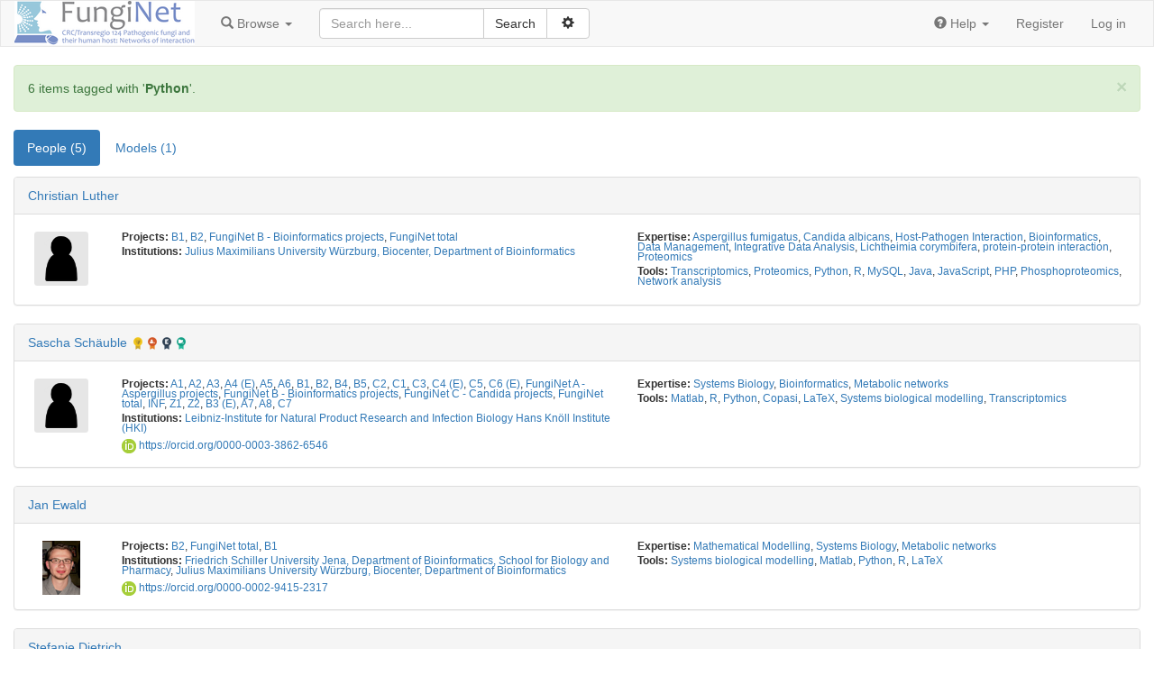

--- FILE ---
content_type: text/html; charset=utf-8
request_url: https://funginet.hki-jena.de/tags/39
body_size: 5883
content:
<!doctype html>

<html lang="en">
<head>
  <meta http-equiv="content-type" content="text/html;charset=UTF-8"/>
  <meta name="viewport" content="width=device-width, initial-scale=1"/>
  <title>FungiNet</title>

  <link rel="shortcut icon" type="image/png" href="/assets/favicon-0d6605113f8df411cd11838608efba3ae97941dbcf9ff32797a570f74f9280f8.png" />
  <meta name="csrf-param" content="authenticity_token" />
<meta name="csrf-token" content="c5rZ3oNZZNekpm27XGjFTgkn8a5ybXV7i/TdqryEBghofK5uwR6Jti1qr0I+93MHG9q29p7nLyjtmuHi94/nGw==" />

  

  <link rel="stylesheet" media="screen" href="/assets/application-8421d5ef9b7e095df4317edad8eb8dcc528aa079276db1c2792d16a6c529338f.css" />
  <script src="/assets/application-fba8b5c120e393b0b46297d5918a3bf9ed8a048eb16afff0e359832b7fe2b503.js"></script>
</head>

<body id="body">

<nav class="navbar navbar-default" role="navigation" id="navbar">
  <div class="container-fluid">
    <div class="navbar-header">
      <button type="button" class="navbar-toggle collapsed" data-toggle="collapse" data-target="#navbar-inner">
        <span class="sr-only">Toggle navigation</span>
        <span class="icon-bar"></span>
        <span class="icon-bar"></span>
        <span class="icon-bar"></span>
      </button>
        <a class="logo_link" href="/">
            <img style="background-color:white" alt="FungiNet" src="/assets/avatar-images/69-200x200.png" />
</a>    </div>

    <!-- Collect the nav links, forms, and other content for toggling -->
    <div class="collapse navbar-collapse" id="navbar-inner">

      <ul class="nav navbar-nav">
        <li class="dropdown" id="browse-menu">
  <a href="#" class="dropdown-toggle" data-toggle="dropdown" role="button" aria-expanded="false">
    <span class="glyphicon glyphicon-search" aria-hidden="true"></span>
    <span class="hidden-md">Browse</span>
    <span class="caret"></span>
  </a>
  <ul class="dropdown-menu" role="menu">
    <li role="presentation" class="dropdown-header visible-md">Browse</li>
    <li role="presentation" class="dropdown-header">Yellow pages</li><li><a href="/programmes">Programmes</a></li><li><a href="/projects">Projects</a></li><li><a href="/institutions">Institutions</a></li><li><a href="/people">People</a></li>

    <li role="presentation" class="dropdown-header">Experiments</li><li><a href="/investigations">Investigations</a></li><li><a href="/studies">Studies</a></li><li><a href="/assays">Assays</a></li>

    <li role="presentation" class="dropdown-header">Assets</li><li><a href="/data_files">Data files</a></li><li><a href="/models">Models</a></li><li><a href="/sops">SOPs</a></li><li><a href="/publications">Publications</a></li><li><a href="/documents">Documents</a></li><li><a href="/collections">Collections</a></li>
    <li role="presentation" class="dropdown-header">Activities</li><li><a href="/presentations">Presentations</a></li><li><a href="/events">Events</a></li>

    <li role="presentation" class="dropdown-header">Samples</li><li><a href="/samples">Samples</a></li><li><a href="/sample_types">Sample types</a></li><li><a href="/strains">Strains</a></li><li><a href="/organisms">Organisms</a></li>

    
  </ul>
</li>

        
      </ul>

      
    <form id="search-form" class="navbar-form navbar-left" action="/search" accept-charset="UTF-8" method="get"><input name="utf8" type="hidden" value="&#x2713;" autocomplete="off" />        <div id="search_box">

          <div class="input-group">
            <input type="text" name="q" id="q" class="form-control" placeholder="Search here..." />
            <div class="input-group-btn">
              <input type="submit" value="Search" class="btn btn-default" data-disable-with="Search" />              <button id="adv-search-btn" data-tooltip="Click for more search options" type="button" class="btn btn-default" data-toggle="button" aria-pressed="false">
                &nbsp;<span class="glyphicon glyphicon-cog" aria-hidden="true"></span>&nbsp;
              </button>
            </div>
          </div>

          <div id="advanced-search" style="display: none">
            <div class="form-group">
              <select name="search_type" id="search_type" class="form-control"><option value="">All</option>
<option value="assays">Assays</option>
<option value="collections">Collections</option>
<option value="data_files">Data files</option>
<option value="documents">Documents</option>
<option value="events">Events</option>
<option value="institutions">Institutions</option>
<option value="investigations">Investigations</option>
<option value="models">Models</option>
<option value="organisms">Organisms</option>
<option value="people">People</option>
<option value="presentations">Presentations</option>
<option value="programmes">Programmes</option>
<option value="projects">Projects</option>
<option value="publications">Publications</option>
<option value="samples">Samples</option>
<option value="sample_types">Sample types</option>
<option value="sops">SOP</option>
<option value="strains">Strains</option>
<option value="studies">Studies</option>
<option value="templates">Templates</option></select>
            </div>
                <div class="checkbox">
                  <label data-tooltip="Checking this box allows external resources to be includes in the search. External resources include:  BioModels Database, ELIXIR TeSS Events. This means the search will take longer, but will include results from other sites">
                    <input type="checkbox" name="include_external_search" id="include_external_search" value="1" class="checkbox" /> External
                  </label>
                </div>
          </div>
        </div>
</form>

      <ul class="nav navbar-nav navbar-right">
        
        <li class="dropdown">
  <a href="#" class="dropdown-toggle" data-toggle="dropdown" role="button" aria-expanded="false">
    <span class="glyphicon glyphicon-question-sign" aria-hidden="true"></span>
    <span class="hidden-md">Help</span>
    <span class="caret"></span>
  </a>
  <ul class="dropdown-menu" role="menu">
    <li role="presentation" class="dropdown-header visible-md-block">Help</li>
    <li><a target="_blank" href="/help">Help documentation</a></li>
    <li><a href="/api">API documentation</a></li>
        <li><a target="_blank" href="https://fair-dom.org/issues">Report an issue</a></li>
  </ul>
</li>

            <li><a href="/signup">Register</a></li>
            <li><a href="/login?return_to=%2Ftags%2F39">Log in</a></li>
      </ul>

    </div><!-- /.navbar-collapse -->
  </div><!-- /.container-fluid -->
</nav>


<div id="content">
  <div class="container-fluid">

        <div id="notice_flash" class="fade in alert alert-success alert-dismissable" role="alert"><button class="close" data-dismiss="alert" aria-label="Close"><span aria-hidden="true">&times</span></button>
            6 items tagged with '<b>Python</b>'.
</div>
    

      

    <div class="tabpanel related-items">
      <ul class="nav nav-pills" role="tablist">
          <li role="presentation" class="active">
            <a href="#people" data-model-name="Person" aria-controls="people" role="tab" data-toggle="tab">
              People (5)            </a>
          </li>
          <li role="presentation" >
            <a href="#models" data-model-name="Model" aria-controls="models" role="tab" data-toggle="tab">
              Models (1)            </a>
          </li>
</ul>

      <div class="tab-content">


                <div id="people" role="tabpanel" class="tab-pane active">

                  

                  

                        <div class="list_items_container" id="Person_view_some">
    
				    

<div class="panel panel-default list_item">
  <div class="panel-heading rli-head">
    <div class="list_item_title"><a href="/people/113">Christian Luther</a> </div>
  </div>
  <div class="panel-body">
    <div class="row">
          <div class="col-md-1 col-sm-2 col-xs-3  text-center list_item_avatar">
            <a class="favouritable" data-favourite-url="/favourites/add?resource_id=113&amp;resource_type=Person" data-tooltip="Christian Luther" href="/people/113"><img alt="" height="60" max-width="60" onclick="" src="/assets/avatar-d052ed950173e2e90ed9a211044a4bfd26fb06a9b667f64d867e03f1ddc786ca.png" /></a>
          </div>
      <div class="col-md-11 col-sm-10 col-xs-9 list_item_content">
        
    <div class="row">
      <div class="col-sm-6">
        <p class="list_item_attribute"><b>Projects:</b> <a href="/projects/24">B1</a>, <a href="/projects/25">B2</a>, <a href="/projects/16">FungiNet B - Bioinformatics projects</a>, <a href="/projects/11">FungiNet total</a></p>
        <p class="list_item_attribute"><b>Institutions:</b> <a href="/institutions/5">Julius Maximilians University Würzburg,  Biocenter, Department of Bioinformatics</a></p>

        
      </div>

      <div class="col-sm-6 hidden-xs">
        <p class="list_item_attribute"><b>Expertise:</b> <a href="/tags/103?type=expertise">Aspergillus fumigatus</a>, <a href="/tags/81?type=expertise">Candida albicans</a>, <a href="/tags/72?type=expertise">Host-Pathogen Interaction</a>, <a href="/tags/5?type=expertise">Bioinformatics</a>, <a href="/tags/9?type=expertise">Data Management</a>, <a href="/tags/69?type=expertise">Integrative Data Analysis</a>, <a href="/tags/173?type=expertise">Lichtheimia corymbifera</a>, <a href="/tags/164?type=expertise">protein-protein interaction</a>, <a href="/tags/20?type=expertise">Proteomics</a></p>
        <p class="list_item_attribute"><b>Tools:</b> <a href="/tags/19?type=tool">Transcriptomics</a>, <a href="/tags/20?type=tool">Proteomics</a>, <a href="/tags/39?type=tool">Python</a>, <a href="/tags/52?type=tool">R</a>, <a href="/tags/365?type=tool">MySQL</a>, <a href="/tags/37?type=tool">Java</a>, <a href="/tags/366?type=tool">JavaScript</a>, <a href="/tags/367?type=tool">PHP</a>, <a href="/tags/368?type=tool">Phosphoproteomics</a>, <a href="/tags/369?type=tool">Network analysis</a></p>
      </div>
    </div>

    <div class="hidden-xs">
      
    </div>

      </div>
    </div>
  </div>
</div>
				    

<div class="panel panel-default list_item">
  <div class="panel-heading rli-head">
    <div class="list_item_title"><a href="/people/170">Sascha Schäuble</a> <img alt="admin" style="vertical-align: middle" data-tooltip="Admin" src="/assets/roles/role-admin-bbc60060b9f5fcfe828a1310aebf576d3b1ba868bbf5df25acab891d20667af1.png" width="16" height="16" /><img alt="project_administrator" style="vertical-align: middle" data-tooltip="Project administrator" src="/assets/roles/role-project-admin-8c6e0a0551a6af89d41939825563a14fc4bf30b0de4f359e7abf8201dd1a52c7.png" width="16" height="16" /><img alt="asset_housekeeper" style="vertical-align: middle" data-tooltip="Asset housekeeper" src="/assets/roles/role-asset-housekeeper-7df8f48efdd615cd22d25fb170cd4e616666583c726d53e0c54db1c6a9574e1d.png" width="16" height="16" /><img alt="programme_administrator" style="vertical-align: middle" data-tooltip="Programme administrator" src="/assets/roles/role-programme-admin-0a2d2828411d059e56303a393d02a38ed6de897f2484c139b9829ff914bdbbf1.png" width="16" height="16" /></div>
  </div>
  <div class="panel-body">
    <div class="row">
          <div class="col-md-1 col-sm-2 col-xs-3  text-center list_item_avatar">
            <a class="favouritable" data-favourite-url="/favourites/add?resource_id=170&amp;resource_type=Person" data-tooltip="Sascha Schäuble" href="/people/170"><img alt="" height="60" max-width="60" onclick="" src="/assets/avatar-d052ed950173e2e90ed9a211044a4bfd26fb06a9b667f64d867e03f1ddc786ca.png" /></a>
          </div>
      <div class="col-md-11 col-sm-10 col-xs-9 list_item_content">
        
    <div class="row">
      <div class="col-sm-6">
        <p class="list_item_attribute"><b>Projects:</b> <a href="/projects/19">A1</a>, <a href="/projects/20">A2</a>, <a href="/projects/21">A3</a>, <a href="/projects/22">A4 (E)</a>, <a href="/projects/23">A5</a>, <a href="/projects/38">A6</a>, <a href="/projects/24">B1</a>, <a href="/projects/25">B2</a>, <a href="/projects/27">B4</a>, <a href="/projects/37">B5</a>, <a href="/projects/29">C2</a>, <a href="/projects/28">C1</a>, <a href="/projects/30">C3</a>, <a href="/projects/31">C4 (E)</a>, <a href="/projects/32">C5</a>, <a href="/projects/33">C6 (E)</a>, <a href="/projects/15">FungiNet A - Aspergillus projects</a>, <a href="/projects/16">FungiNet B - Bioinformatics projects</a>, <a href="/projects/17">FungiNet C - Candida projects</a>, <a href="/projects/11">FungiNet total</a>, <a href="/projects/18">INF</a>, <a href="/projects/36">Z1</a>, <a href="/projects/35">Z2</a>, <a href="/projects/26">B3 (E)</a>, <a href="/projects/39">A7</a>, <a href="/projects/40">A8</a>, <a href="/projects/41">C7</a></p>
        <p class="list_item_attribute"><b>Institutions:</b> <a href="/institutions/2">Leibniz-Institute for Natural Product Research and Infection Biology Hans Knöll Institute (HKI)</a></p>

        <a target="_blank" href="https://orcid.org/0000-0003-3862-6546"><img src="/assets/logos/orcid_16x16-2bdaa944d31633ca5dea4eee7d642234ec7ac150641a49dea324b86087116986.png" /> https://orcid.org/0000-0003-3862-6546</a>
      </div>

      <div class="col-sm-6 hidden-xs">
        <p class="list_item_attribute"><b>Expertise:</b> <a href="/tags/67?type=expertise">Systems Biology</a>, <a href="/tags/5?type=expertise">Bioinformatics</a>, <a href="/tags/68?type=expertise">Metabolic networks</a></p>
        <p class="list_item_attribute"><b>Tools:</b> <a href="/tags/44?type=tool">Matlab</a>, <a href="/tags/52?type=tool">R</a>, <a href="/tags/39?type=tool">Python</a>, <a href="/tags/40?type=tool">Copasi</a>, <a href="/tags/125?type=tool">LaTeX</a>, <a href="/tags/83?type=tool">Systems biological modelling</a>, <a href="/tags/19?type=tool">Transcriptomics</a></p>
      </div>
    </div>

    <div class="hidden-xs">
      
    </div>

      </div>
    </div>
  </div>
</div>
				    

<div class="panel panel-default list_item">
  <div class="panel-heading rli-head">
    <div class="list_item_title"><a href="/people/80">Jan Ewald</a> </div>
  </div>
  <div class="panel-body">
    <div class="row">
          <div class="col-md-1 col-sm-2 col-xs-3  text-center list_item_avatar">
            <a class="favouritable" data-favourite-url="/favourites/add?resource_id=80&amp;resource_type=Person" data-tooltip="Jan Ewald" href="/people/80"><img alt="" src="/assets/avatar-images/64-60x60.png" /></a>
          </div>
      <div class="col-md-11 col-sm-10 col-xs-9 list_item_content">
        
    <div class="row">
      <div class="col-sm-6">
        <p class="list_item_attribute"><b>Projects:</b> <a href="/projects/25">B2</a>, <a href="/projects/11">FungiNet total</a>, <a href="/projects/24">B1</a></p>
        <p class="list_item_attribute"><b>Institutions:</b> <a href="/institutions/8">Friedrich Schiller University Jena, Department of Bioinformatics,  School for Biology and Pharmacy</a>, <a href="/institutions/5">Julius Maximilians University Würzburg,  Biocenter, Department of Bioinformatics</a></p>

        <a target="_blank" href="https://orcid.org/0000-0002-9415-2317"><img src="/assets/logos/orcid_16x16-2bdaa944d31633ca5dea4eee7d642234ec7ac150641a49dea324b86087116986.png" /> https://orcid.org/0000-0002-9415-2317</a>
      </div>

      <div class="col-sm-6 hidden-xs">
        <p class="list_item_attribute"><b>Expertise:</b> <a href="/tags/7?type=expertise">Mathematical Modelling</a>, <a href="/tags/67?type=expertise">Systems Biology</a>, <a href="/tags/68?type=expertise">Metabolic networks</a></p>
        <p class="list_item_attribute"><b>Tools:</b> <a href="/tags/83?type=tool">Systems biological modelling</a>, <a href="/tags/44?type=tool">Matlab</a>, <a href="/tags/39?type=tool">Python</a>, <a href="/tags/52?type=tool">R</a>, <a href="/tags/125?type=tool">LaTeX</a></p>
      </div>
    </div>

    <div class="hidden-xs">
      
    </div>

      </div>
    </div>
  </div>
</div>
				    

<div class="panel panel-default list_item">
  <div class="panel-heading rli-head">
    <div class="list_item_title"><a href="/people/116">Stefanie Dietrich</a> </div>
  </div>
  <div class="panel-body">
    <div class="row">
          <div class="col-md-1 col-sm-2 col-xs-3  text-center list_item_avatar">
            <a class="favouritable" data-favourite-url="/favourites/add?resource_id=116&amp;resource_type=Person" data-tooltip="Stefanie Dietrich" href="/people/116"><img alt="" src="/assets/avatar-images/60-60x60.png" /></a>
          </div>
      <div class="col-md-11 col-sm-10 col-xs-9 list_item_content">
        
    <div class="row">
      <div class="col-sm-6">
        <p class="list_item_attribute"><b>Projects:</b> <a href="/projects/27">B4</a>, <a href="/projects/11">FungiNet total</a>, <a href="/projects/16">FungiNet B - Bioinformatics projects</a></p>
        <p class="list_item_attribute"><b>Institutions:</b> <a href="/institutions/2">Leibniz-Institute for Natural Product Research and Infection Biology Hans Knöll Institute (HKI)</a></p>

        
      </div>

      <div class="col-sm-6 hidden-xs">
        <p class="list_item_attribute"><b>Expertise:</b> <a href="/tags/140?type=expertise">Image analysis</a></p>
        <p class="list_item_attribute"><b>Tools:</b> <a href="/tags/39?type=tool">Python</a>, <a href="/tags/141?type=tool">openCV</a></p>
      </div>
    </div>

    <div class="hidden-xs">
      
    </div>

      </div>
    </div>
  </div>
</div>
				    

<div class="panel panel-default list_item">
  <div class="panel-heading rli-head">
    <div class="list_item_title"><a href="/people/70">Thomas Wolf</a> <img alt="project_administrator" style="vertical-align: middle" data-tooltip="Project administrator" src="/assets/roles/role-project-admin-8c6e0a0551a6af89d41939825563a14fc4bf30b0de4f359e7abf8201dd1a52c7.png" width="16" height="16" /><img alt="asset_housekeeper" style="vertical-align: middle" data-tooltip="Asset housekeeper" src="/assets/roles/role-asset-housekeeper-7df8f48efdd615cd22d25fb170cd4e616666583c726d53e0c54db1c6a9574e1d.png" width="16" height="16" /><img alt="programme_administrator" style="vertical-align: middle" data-tooltip="Programme administrator" src="/assets/roles/role-programme-admin-0a2d2828411d059e56303a393d02a38ed6de897f2484c139b9829ff914bdbbf1.png" width="16" height="16" /></div>
  </div>
  <div class="panel-body">
    <div class="row">
          <div class="col-md-1 col-sm-2 col-xs-3  text-center list_item_avatar">
            <a class="favouritable" data-favourite-url="/favourites/add?resource_id=70&amp;resource_type=Person" data-tooltip="Thomas Wolf" href="/people/70"><img alt="" src="/assets/avatar-images/25-60x60.png" /></a>
          </div>
      <div class="col-md-11 col-sm-10 col-xs-9 list_item_content">
        
    <div class="row">
      <div class="col-sm-6">
        <p class="list_item_attribute"><b>Projects:</b> <a href="/projects/11">FungiNet total</a>, <a href="/projects/18">INF</a>, <a href="/projects/19">A1</a>, <a href="/projects/20">A2</a>, <a href="/projects/21">A3</a>, <a href="/projects/22">A4 (E)</a>, <a href="/projects/23">A5</a>, <a href="/projects/38">A6</a>, <a href="/projects/24">B1</a>, <a href="/projects/25">B2</a>, <a href="/projects/26">B3 (E)</a>, <a href="/projects/27">B4</a>, <a href="/projects/37">B5</a>, <a href="/projects/28">C1</a>, <a href="/projects/29">C2</a>, <a href="/projects/30">C3</a>, <a href="/projects/31">C4 (E)</a>, <a href="/projects/32">C5</a>, <a href="/projects/33">C6 (E)</a>, <a href="/projects/15">FungiNet A - Aspergillus projects</a>, <a href="/projects/16">FungiNet B - Bioinformatics projects</a>, <a href="/projects/17">FungiNet C - Candida projects</a>, <a href="/projects/36">Z1</a>, <a href="/projects/35">Z2</a></p>
        <p class="list_item_attribute"><b>Institutions:</b> <a href="/institutions/2">Leibniz-Institute for Natural Product Research and Infection Biology Hans Knöll Institute (HKI)</a></p>

        
      </div>

      <div class="col-sm-6 hidden-xs">
        <p class="list_item_attribute"><b>Expertise:</b> <a href="/tags/5?type=expertise">Bioinformatics</a>, <a href="/tags/9?type=expertise">Data Management</a>, <a href="/tags/75?type=expertise">Gene Regulatory Network Inference</a>, <a href="/tags/69?type=expertise">Integrative Data Analysis</a>, <a href="/tags/117?type=expertise">Transcriptional Regulation</a>, <a href="/tags/118?type=expertise">Secondary Metabolites</a>, <a href="/tags/119?type=expertise">Gene Clusters</a></p>
        <p class="list_item_attribute"><b>Tools:</b> <a href="/tags/52?type=tool">R</a>, <a href="/tags/39?type=tool">Python</a>, <a href="/tags/38?type=tool">Perl</a>, <a href="/tags/120?type=tool">CASSIS</a>, <a href="/tags/121?type=tool">SMIPS</a>, <a href="/tags/122?type=tool">antiSMASH</a>, <a href="/tags/123?type=tool">MEME</a>, <a href="/tags/124?type=tool">FIMO</a>, <a href="/tags/125?type=tool">LaTeX</a></p>
      </div>
    </div>

    <div class="hidden-xs">
      
    </div>

      </div>
    </div>
  </div>
</div>
	</div>

                    
                </div>


                <div id="models" role="tabpanel" class="tab-pane ">

                  

                  

                        <div class="list_items_container" id="Model_view_some">
    
				    

<div class="panel panel-default list_item">
  <div class="panel-heading rli-head">
    <div class="list_item_title"><a avatar_class="" class="favouritable" data-favourite-url="/favourites/add?resource_id=30&amp;resource_type=Model" data-tooltip="Cell track generator" href="/models/30"><img class="" src="/assets/avatars/avatar-model-8ad148d7f02ce7c539aa0c254e262cbc4868a07572d421a637b2eead8b90abab.png" /></a> <a href="/models/30">Cell track generator</a></div>
        <div class="rli-project-list hidden-xs">
          <a href="/projects/27">B4</a>
        </div>
  </div>
  <div class="panel-body">
    <div class="row">
          <div class="col-md-1 col-sm-2 col-xs-3 hidden-xs text-center list_item_avatar">
                    <div class="text-center">
                  <a class="favouritable" data-favourite-url="/favourites/add?resource_id=124&amp;resource_type=Person" data-tooltip="Carl-Magnus Svensson" href="/people/124"><img alt="" src="/assets/avatar-images/79-60x60.png" /></a>        </div>
        <div class="modal text-left" role="dialog" tabindex="-1" id="author-avatar-list1347820" size="lg"><div class="modal-dialog modal-lg"><div class="modal-content">
            <div class="modal-header"><button class="close" data-dismiss="modal" aria-label="Close"><span aria-hidden="true">&times;</span></button><h4 class="modal-title">All creators</h4></div>
            <div class="modal-body">
                    <div class="popup-contributor">
                      <a class="favouritable" data-favourite-url="/favourites/add?resource_id=124&amp;resource_type=Person" data-tooltip="Carl-Magnus Svensson" href="/people/124"><img alt="" src="/assets/avatar-images/79-40x40.png" /></a>                      <div class="popup-contributor-name">
                        Carl-Magnus Svensson
                      </div>
                    </div>
</div>            <div class="modal-footer">
                <button type="button" class="btn btn-default" data-dismiss="modal">Close</button>
</div></div></div></div>
          </div>
      <div class="col-md-9 col-sm-8  list_item_content">
        <div class="list_item_desc"><h2>README</h2>
<p>This package contains code that generates and analyses tracks in 2D given three
distinct condition; non-persistent, persistent and directed by the
Ornstein-Uhlenbeck process. Full details on the analysis can be found in the
article &quot;Svensson et al., Untangling cell tracks: quantifying cell migration by
time lapse image data analysis, Cytometry Pt A, 2017&quot;. The paper can be found
on
...</p>
</div>

<div class="row">
  <div class="col-sm-6">
    
<p class="list_item_attribute rli-person-list"><b>Creator: </b><a title="Carl-Magnus Svensson, Leibniz-Institute for Natural Product Research and Infection Biology Hans Knöll Institute (HKI)" href="/people/124">Carl-Magnus Svensson</a></p>
<p class="list_item_attribute"><b>Submitter</b>: <a href="/people/124">Carl-Magnus Svensson</a></p>
    <div class="hidden-xs">
      <p class="list_item_attribute"><b>Model type</b>: Ordinary differential equations (ODE)</p>
      <p class="list_item_attribute"><b>Model format</b>: <span class='none_text'>Not specified</span></p>
      <p class="list_item_attribute"><b>Environment</b>: <span class='none_text'>Not specified</span></p>
      
    </div>
  </div>

  <div class="col-sm-6 hidden-xs">
    <p class="list_item_attribute"><b>Organism</b>: <span class='none_text'>Not specified</span></p>
      <p class="list_item_attribute"><b>Investigations:</b> <span class='none_text'>No Investigations</span></p>
      <p class="list_item_attribute"><b>Studies:</b> <span class='none_text'>No Studies</span></p>
      <p class="list_item_attribute"><b>Assays:</b> <span class='none_text'>No Assays</span></p>
  </div>
</div>

      </div>
          <div class="col-sm-2 text-right list_item_actions">
            
        <a class="btn btn-default btn-xs" href="/models/30/download"><img class="icon" src="/assets/crystal_project/16x16/actions/build-62f263d82cc3353fb3c0cd2c58ac575db97e8e1931ca1404a734249cf45cfa49.png" />Download</a>




          </div>
    </div>
  </div>
      <div class="panel-footer hidden-xs small">
        <div class="row">
          <div class="col-sm-8">
            Created: 19th Feb 2021 at 09:06
          </div>
        </div>
      </div>
</div>
	</div>

                    
                </div>
      </div>
    </div>


  </div>
</div>

<div id="ft">
  <div class="container">
    <div id="seek-credit">
      <a href="https://seek4science.org/" target="_blank" class="powered-by">
        Powered by<br>
        <img width="64" height="64" src="/assets/fairdom-seek-logo-6be8618c4036c446fda08690eb9548440ff7c25af936875fc2972c9bf34c84e5.svg" />
      </a>
      <span class="subtle">(v.1.14.2)</span>
    </div>
      <div class="ft-info">
          <a target="_blank" href="https://funginet.hki-jena.de/projects/18">About INF</a> |
        <a target="_blank" href="http://www.funginet.de/home.html">About FungiNet</a> |
        <a href="/home/funding">Funding and Programmes</a> |
        <a target="_blank" href="https://docs.seek4science.org/credits">Credits</a>          | <a href="/home/imprint">Imprint</a>
      </div>
      <div class="ft-info">
        Copyright &copy; 2008 - 2023
        <a target="_blank" href="https://www.manchester.ac.uk/">The University of Manchester</a> and
        <a target="_blank" href="https://www.h-its.org/">HITS gGmbH</a>
      </div>
  </div>
</div>



  
</body>
</html>
